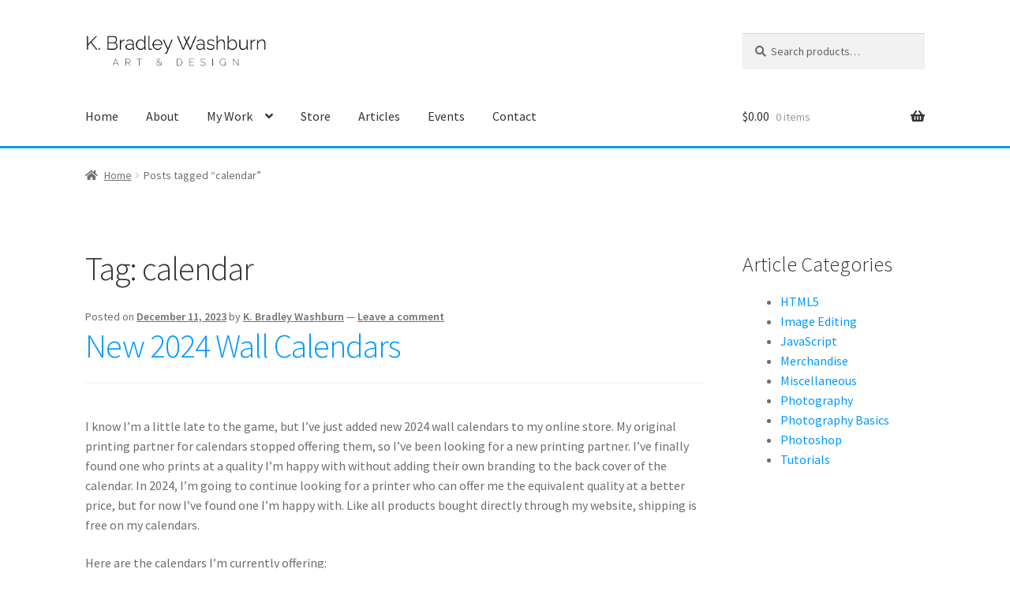

--- FILE ---
content_type: text/css
request_url: https://www.kbradleywashburn.com/wp-content/themes/kbw/style.css?ver=1.0.0
body_size: 318
content:
/*
Theme Name:   KBW
Version:      1.0.0
Description:  A Storefront child theme 
Author:       K. Bradley Washburn
Author URI:   https://www.kbradleywashburn.com
Template:     storefront
*/

@import url('https://fonts.googleapis.com/css2?family=Raleway');

.site-title {
	font-family: 'Raleway', sans-serif;
	font-weight: 300;
}

.site-description {
	font-family: 'Raleway', sans-serif;	
	font-weight: 200;
}

.site-header {
	border-bottom: #0099ff 3px solid;
}

/*
.site-footer {
	color: #fff;
	background-color: #0099ff;
}

.site-footer a:not(.button):not(.components-button) {
	color: #fff;
}
*/

.storefront-popular-products, .storefront-best-selling-products {
	 display:none;
}

.single-product div.product .product_meta .tagged_as, .single-product div.product .product_meta .posted_in {
	display: none;
}

.woocommerce-variation-price .price {
	font-size: 1.5em;
	font-weight: bold;
}

